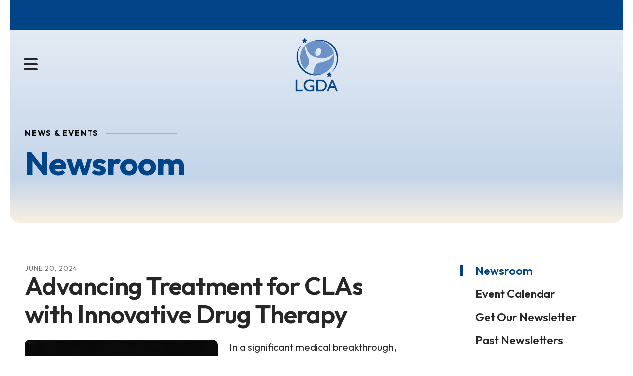

--- FILE ---
content_type: text/html; charset=UTF-8
request_url: https://lgdalliance.org/news-events/newsroom.html/article/2024/06/20/advancing-treatment-for-clas-with-innovative-drug-therapy
body_size: 15359
content:
<!DOCTYPE html>

<!--[if lt IE 9]><html lang="en" class="no-js lt-ie10 lt-ie9"><![endif]-->
<!--[if IE 9]><html lang="en" class="no-js is-ie9 lt-ie10"><![endif]-->
<!--[if gt IE 9]><!--><html lang="en" class="no-js"><!--<![endif]-->

<head>
  <title>Breakthrough in CLA Treatment</title>
    <link rel="shortcut icon" href="https://cdn.firespring.com/images/3e5f7c4f-0629-4255-9fcf-3b66dfb8a531"/>


<!-- Meta tags -->
<meta charset="utf-8">
<meta name="viewport" content="width=device-width, initial-scale=1.0">




  <meta name="description" content="Explore how anticancer drugs repurposed for treating Complex Lymphatic Anomalies (CLAs) are transforming patient outcomes. Read a case study of a young patient who achieved significant symptom relief through innovative combination therapy.">

  <meta property="og:title" content="Newsroom : News &amp; Events : Lymphangiomatosis &amp; Gorham&#039;s Disease Alliance">
  <meta property="og:url" content="https://lgdalliance.org/news-events/newsroom.html/article/2024/06/20/advancing-treatment-for-clas-with-innovative-drug-therapy">
  <meta property="og:type" content="website">
        <meta name="twitter:card" content="summary">
  <meta name="twitter:title" content="Newsroom : News &amp; Events : Lymphangiomatosis &amp; Gorham&#039;s Disease Alliance">
    
  <link rel="stylesheet" href="//cdn.firespring.com/core/v2/css/stylesheet.1768733383.css">

<!-- CSS -->
      <link rel="stylesheet" href="//cdn.firespring.com/designs/np_horizon/css/design-11306.1768733383.css">
  
<!-- SlickSlider Assets -->
  
<!-- jQuery -->
<script nonce="9f09b25b1c367cdec320339071e680f7fd8c7e0827a32ab8d74f51a15e527667" type="text/javascript">
  (function (window) {
    if (window.location !== window.top.location) {
      var handler = function () {
        window.top.location = window.location;
        return false;
      };
      window.onclick = handler;
      window.onkeypress = handler;
    }
  })(this);
</script>
  <script nonce="9f09b25b1c367cdec320339071e680f7fd8c7e0827a32ab8d74f51a15e527667" src="//cdn.firespring.com/core/v2/js/jquery.1768733383.js"></script>

<!-- Clicky Analytics -->
    <script
    nonce="9f09b25b1c367cdec320339071e680f7fd8c7e0827a32ab8d74f51a15e527667"
    type="text/javascript"
  >
    var firespring = { log: function () { return }, goal: function () { return } }
    var firespring_site_id = Number('101388460');
    (function () {
      var s = document.createElement('script')
      s.type = 'text/javascript'
      s.async = true
      s.src = 'https://analytics.firespring.com/js';
      (document.getElementsByTagName('head')[0] || document.getElementsByTagName('body')[0]).appendChild(s)
    })()
  </script>
<!-- End Clicky Analytics --><!-- Google External Accounts -->
<script
  async
  nonce="9f09b25b1c367cdec320339071e680f7fd8c7e0827a32ab8d74f51a15e527667"
  src="https://www.googletagmanager.com/gtag/js?id=G-Y1GZJ3E6CK"
></script>
<script nonce="9f09b25b1c367cdec320339071e680f7fd8c7e0827a32ab8d74f51a15e527667">
  window.dataLayer = window.dataLayer || []

  function gtag () {dataLayer.push(arguments)}

  gtag('js', new Date())
    gtag('config', 'G-Y1GZJ3E6CK')
    gtag('config', 'G-3MXD5JNQ3T')
  </script>
<!-- End Google External Accounts -->

            
  

</head>

  <body class="internal ">

  
  <a href="#main-content" class="hidden-visually skip-to-main">Skip to main content</a>

      <header class="header" id="header">
  <div id="top"></div>
      <div class="header-top-row container-dark">
      <div class="wrap-outer">

                
                          <div class="content-block donate-block">
  <div class="button-content" id="content_bc33b063a21285ecf0d28b2a0e0b386a">
    <div class="button-content__content">
      <a href="https://lgdalliance.org/fundraising/give-monthly-donation.html" target="_blank" rel="noopener noreferrer "  class="button button--icon button--icon-before"  itemprop="url">
              <i class="fa fa-fw fa-heart button--icon__before"></i>
            Donate
            </a>
    </div>
  </div>
</div>
        
                          <div class="content-block quicklinks-block">
  <div class="collection collection--list" id="content_21af0a335b728d0268c19a2bab343232">

    

    <ul class="collection__items">

        
                        <li class="collection-item" id="content_21af0a335b728d0268c19a2bab343232_item_13672788">
                                    <div class="collection-item__content">

          
                      <div class="collection-item-label"><a href="https://lgdalliance.org/get-connected/get-connected.html"     itemprop="url">Get Connected</a></div>
          
          
        </div>
              </li>
                            <li class="collection-item" id="content_21af0a335b728d0268c19a2bab343232_item_13672790">
                                    <div class="collection-item__content">

          
                      <div class="collection-item-label"><a href="https://lgdalliance.org/news-events/event-calendar.html"     itemprop="url">Upcoming Events</a></div>
          
          
        </div>
              </li>
      
    </ul>

    </div>
</div>
              </div><!-- END .wrap-outer -->
    </div><!-- END .header-top-row -->
  
  <div class="header-bottom-row">
    <div class="wrap-outer">

            <div class="mobile-menu-toggle" tabindex="0" role="button" aria-label="Primary Navigation" aria-expanded="false">
        <i class="fa fa-bars"></i>
        <span class="sr-only">MENU</span>
      </div><!-- END .mobile-menu-toggle -->

            <div class="nav-logo top-nav-logo">
                  <a href="https://lgdalliance.org/"><img src="https://cdn.firespring.com/images/b618fb84-63f2-482f-b9aa-0b216b6d3275.png" alt="Lymphangiomatosis &amp; Gorham&#039;s Disease Alliance" title="logo"></a>
              </div><!-- END .top-nav-logo -->

      <div class="nav-logo sticky-nav-logo">
                  <a href="https://lgdalliance.org/"><img src="https://cdn.firespring.com/images/b618fb84-63f2-482f-b9aa-0b216b6d3275.png" alt="Lymphangiomatosis &amp; Gorham&#039;s Disease Alliance" title="logo"></a>
              </div><!-- END .sticky-nav-logo -->

                                                                <nav class="nav nav_primary" aria-label="Primary">

    
    <ul class="nav__list nav-ul-0 nav dropdown nav-keyboard">
      
    <li class="nav-level-0 nav__list--parent">
      <a href="https://lgdalliance.org/who-we-are/">About Us</a>

      
        <ul class="nav-ul-1">
           
    <li class="nav-level-1">
      <a href="https://lgdalliance.org/who-we-are/">Mission &amp; History</a>

      
    </li>


    <li class="nav-level-1">
      <a href="https://lgdalliance.org/who-we-are/board.html">Board of Directors</a>

      
    </li>


    <li class="nav-level-1">
      <a href="https://lgdalliance.org/who-we-are/financials.html">Strategic Plan &amp; Reports</a>

      
    </li>


    <li class="nav-level-1">
      <a href="https://lgdalliance.org/who-we-are/medical-scientific.html">Medical &amp; Scientific Advisory Council</a>

      
    </li>


    <li class="nav-level-1">
      <a href="https://lgdalliance.org/who-we-are/patient-community-advisory-council.html">Patient &amp; Community Advisory Council </a>

      
    </li>


    <li class="nav-level-1">
      <a href="https://lgdalliance.org/who-we-are/community-partners.html">Community Partners</a>

      
    </li>


    <li class="nav-level-1">
      <a href="https://lgdalliance.org/who-we-are/rare-as-one.html">Rare as One</a>

      
    </li>


    <li class="nav-level-1">
      <a href="https://lgdalliance.org/who-we-are/contact.html">Contact Us</a>

      
    </li>

        </ul>
      
    </li>


    <li class="nav-level-0 nav__list--parent">
      <a href="https://lgdalliance.org/about-the-disease/">About CLAs</a>

      
        <ul class="nav-ul-1">
           
    <li class="nav-level-1">
      <a href="https://lgdalliance.org/about-the-disease/">What are Complex Lymphatic Anomalies</a>

      
    </li>


    <li class="nav-level-1">
      <a href="https://lgdalliance.org/about-the-disease/lymphatic-system.html">Lymphatic System</a>

      
    </li>


    <li class="nav-level-1">
      <a href="https://lgdalliance.org/about-the-disease/diagnosis.html">Diagnosis</a>

      
    </li>


    <li class="nav-level-1">
      <a href="https://lgdalliance.org/about-the-disease/treatments.html">Treatments</a>

      
    </li>


    <li class="nav-level-1">
      <a href="https://lgdalliance.org/about-the-disease/resources.html">Learning Videos</a>

      
    </li>


    <li class="nav-level-1">
      <a href="https://lgdalliance.org/about-the-disease/glossary-of-medical-faqs.html">Glossary of Medical Terms</a>

      
    </li>


    <li class="nav-level-1">
      <a href="https://lgdalliance.org/about-the-disease/frequently-asked-questions.html">Frequently Asked Questions</a>

      
    </li>

        </ul>
      
    </li>


    <li class="nav-level-0 nav__list--parent">
      <a href="https://lgdalliance.org/patients-caregivers/">Patients &amp; Caregivers</a>

      
        <ul class="nav-ul-1">
           
    <li class="nav-level-1">
      <a href="https://lgdalliance.org/patients-caregivers/">Support </a>

      
    </li>


    <li class="nav-level-1">
      <a href="https://lgdalliance.org/patients-caregivers/finding-a-physician.html">Finding a Physician</a>

      
    </li>


    <li class="nav-level-1">
      <a href="https://lgdalliance.org/patients-caregivers/patientfamily-educational-material.html">Patient Guides</a>

      
    </li>


    <li class="nav-level-1">
      <a href="https://lgdalliance.org/patients-caregivers/patient-registry.html">Patient Registry</a>

      
    </li>


    <li class="nav-level-1">
      <a href="https://lgdalliance.org/patients-caregivers/clinical-trials.html">Clinical Trials</a>

      
    </li>


    <li class="nav-level-1">
      <a href="https://lgdalliance.org/patients-caregivers/mental-health/">Mental Health</a>

      
    </li>


    <li class="nav-level-1">
      <a href="https://lgdalliance.org/patients-caregivers/stories.html">Stories</a>

      
    </li>

        </ul>
      
    </li>


    <li class="nav-level-0 nav__list--parent">
      <a href="https://lgdalliance.org/research_clinicians/">Researchers &amp; Clinicians</a>

      
        <ul class="nav-ul-1">
           
    <li class="nav-level-1">
      <a href="https://lgdalliance.org/research_clinicians/">Grants</a>

      
    </li>


    <li class="nav-level-1">
      <a href="https://lgdalliance.org/research_clinicians/research-papers.html">Research Papers</a>

      
    </li>


    <li class="nav-level-1">
      <a href="https://lgdalliance.org/research_clinicians/research-network.html">Research Network</a>

      
    </li>


    <li class="nav-level-1">
      <a href="https://lgdalliance.org/research_clinicians/learningvideos.html">Learning Videos</a>

      
    </li>


    <li class="nav-level-1">
      <a href="https://lgdalliance.org/research_clinicians/pcp-guide/">Guide for Primary Care Doctors</a>

      
    </li>

        </ul>
      
    </li>


    <li class="nav-level-0 nav__list--parent">
      <a href="https://lgdalliance.org/get-connected/">Get Involved</a>

      
        <ul class="nav-ul-1">
           
    <li class="nav-level-1">
      <a href="https://lgdalliance.org/get-connected/">Share Your Story</a>

      
    </li>


    <li class="nav-level-1">
      <a href="https://lgdalliance.org/get-connected/volunteer.html">Volunteer</a>

      
    </li>

        </ul>
      
    </li>


    <li class="nav-level-0 nav__list--parent">
      <a href="https://lgdalliance.org/ways-to-give/">Ways to Donate</a>

      
        <ul class="nav-ul-1">
           
    <li class="nav-level-1">
      <a href="https://lgdalliance.org/ways-to-give/donate-now.html">Donate Now</a>

      
    </li>


    <li class="nav-level-1">
      <a href="https://lgdalliance.org/ways-to-give/tribute-gifts-and-memorials.html">Tribute Gifts and Memorials</a>

      
    </li>


    <li class="nav-level-1">
      <a href="https://lgdalliance.org/ways-to-give/planned-giving.html">Planned Giving</a>

      
    </li>


    <li class="nav-level-1">
      <a href="https://lgdalliance.org/ways-to-give/other-gift-types.html">Other Gift Types</a>

      
    </li>

        </ul>
      
    </li>


    <li class="nav-level-0 nav__list--parent nav__list--here">
      <a href="https://lgdalliance.org/news-events/">News &amp; Events</a>

      
        <ul class="nav-ul-1">
           
    <li class="nav-level-1 nav__list--here">
      <a href="https://lgdalliance.org/news-events/">Newsroom</a>

      
    </li>


    <li class="nav-level-1">
      <a href="https://lgdalliance.org/news-events/event-calendar.html">Event Calendar</a>

      
    </li>


    <li class="nav-level-1">
      <a href="https://lgdalliance.org/news-events/newsletter.html">Get Our Newsletter</a>

      
    </li>


    <li class="nav-level-1">
      <a href="https://lgdalliance.org/news-events/past-newsletters.html">Past Newsletters</a>

      
    </li>

        </ul>
      
    </li>

    </ul>

    
  </nav>


              
            
                    <div class="search-container">
            <div class="content-block search-block">
  <div class="search-form search-form--232c2a0ce4dc573c41fb89b4e50a84fc" role="search">

  <form class="form--inline form--inline--no-button" novalidate>
    <div class="form-row">
      <div class="form-row__controls">
        <input aria-label="Search our site" type="search" id="search-form__input--232c2a0ce4dc573c41fb89b4e50a84fc" autocomplete="off">
      </div>
    </div>
  </form>

  <div id="search-form__results--232c2a0ce4dc573c41fb89b4e50a84fc" class="search-form__results"></div>
    <script nonce="9f09b25b1c367cdec320339071e680f7fd8c7e0827a32ab8d74f51a15e527667" type="text/javascript">
      var ss360Config = window.ss360Config || []
      var config = {
        style: {
          themeColor: '#333333',
          accentColor: "#000000",
          loaderType: 'circle'
        },
        searchBox: {
          selector: "#search-form__input--232c2a0ce4dc573c41fb89b4e50a84fc"
        },
        tracking: {
          providers: []
        },
        siteId: "lgdallianceorg.presencehost.net",
        showErrors: false
      }
      if (!window.ss360Config[0]) {
        var stScript = document.createElement('script')
        stScript.type = 'text/javascript'
        stScript.async = true
        stScript.src = 'https://cdn.sitesearch360.com/v13/sitesearch360-v13.min.js'
        var entry = document.getElementsByTagName('script')[0]
        entry.parentNode.insertBefore(stScript, entry)
      }
      ss360Config.push(config)
    </script>
</div>
</div>
        </div>
         </div><!-- END .wrap-outer -->
  </div><!-- END .header-bottom-row -->

</header>
  
  
    <section class="masthead-container" role="region" aria-label="masthead">
    <div class="wrap">
                  <h6 class="section-title">News &amp; Events</h6>
                <h1 class="page-title">Newsroom</h1>
            </div><!-- END .wrap-->
  </section><!-- END .mastnead-container-->

  <main>

    <div class="wrap wrap-internal-primary">
              <aside class="sidebar-container">
    <!-- start sidebar -->
    
      <!-- BEGIN nav -->
                                          <nav class="nav nav_section_root " aria-label="Secondary">

    
    <ul class="nav__list nav-ul-0 nav subnav accordion">
      
    <li class="nav-level-0 nav__list--here">
      <a href="https://lgdalliance.org/news-events/">Newsroom</a>

      
    </li>


    <li class="nav-level-0">
      <a href="https://lgdalliance.org/news-events/event-calendar.html">Event Calendar</a>

      
    </li>


    <li class="nav-level-0">
      <a href="https://lgdalliance.org/news-events/newsletter.html">Get Our Newsletter</a>

      
    </li>


    <li class="nav-level-0">
      <a href="https://lgdalliance.org/news-events/past-newsletters.html">Past Newsletters</a>

      
    </li>

    </ul>

    
  </nav>


      
      <!-- END nav -->
        
  </aside>
      
    
                    <div class="primary-container" data-search-indexed="true" id="main-content">
          <div class="primary-content">
          
<div class="news-articles news-articles--article" id="content_04d11c1abf4134c15aef72c2a37c2485">
  <div class="news-article" id="content_04d11c1abf4134c15aef72c2a37c2485_article_17817650">

    <div class="news-article-header">
              <div class="news-article-meta news-article-meta--date">
          <span class="date-month">June</span><span class="separator"> </span><span class="date-day">20</span><span class="separator">, </span><span class="date-year">2024</span>
        </div>
      
              <div class="news-article-title">
          <h2>Advancing Treatment for CLAs with Innovative Drug Therapy</h2>
        </div>
      
          </div>

    <div class="news-article-content">
      <div id="content_04d11c1abf4134c15aef72c2a37c2485_article_17817650-thumbnail"  class="news-article-image image">
    
    <img
        loading="lazy"
        width="400"
        height="400"
        alt=""
        src="https://cdn.firespring.com/images/d988e5bf-0f37-4b72-b5f2-6ccc384aa493.jpeg"
        srcset="https://cdn.firespring.com/images/d988e5bf-0f37-4b72-b5f2-6ccc384aa493.jpeg 400w"
        itemprop="image"
                    >
    

          </div>

      <p>In a significant medical breakthrough, the repurposing of anticancer drugs for treating vascular malformations has shown remarkable improvements in patient outcomes. Particularly in cases of Complex Lymphatic Anomalies (CLAs), which are a subset of lymphatic malformations (LMs) often sharing oncogenic mutations similar to those found in cancers. This post delves into a compelling case study involving a young patient with highly symptomatic CLA, who experienced a substantial improvement in symptoms through an innovative combination therapy approach.</p><p>CLAs, which include conditions like generalized lymphatic anomaly (GLA) and Kaposiform Lymphangiomatosis (KLA), often present a challenging medical scenario due to their complexity and rarity. The pathogenesis of these anomalies is frequently linked to the PI3K-AKT-mTOR pathway, making the mTOR inhibitor sirolimus a commonly used treatment. However, this patient's journey began with sirolimus monotherapy, which, after initially diminishing the symptoms, gradually lost its effectiveness.</p><p>Facing limited options, the treatment strategy evolved to include trametinib, a drug targeting the RAS-MAPK pathway, in combination with sirolimus. This dual approach, focusing on low doses to minimize toxicity, led to a significant, rapid, and sustained improvement in the patient's condition. This case marks a pioneering step, showing that such combination therapy, even at sub-therapeutic doses, can retain efficacy and avoid the high toxicity typically associated with combined drug treatments.</p><p>The case report underscores the critical importance of a tailored, multimodal treatment approach in managing CLAs. It highlights the need for ongoing research into the interconnected pathways involved in these anomalies, suggesting that a deeper understanding could lead to more effective treatments. The promising results from this case open a new avenue for using combination therapies to manage CLAs and potentially other similar vascular anomalies, providing hope for patients with these challenging conditions.</p><p>As we continue to explore the potential of these treatments, further clinical trials and studies are essential to establish comprehensive management guidelines and confirm the long-term benefits of such innovative therapeutic strategies.</p><p>Information from:</p><p>Seront, E., Froidure, A., Revencu, N.&nbsp;<i>et al.</i>&nbsp;Targeted treatment in complex lymphatic anomaly: a case of synergistic efficacy of trametinib and sirolimus.&nbsp;<i>Orphanet J Rare Dis</i>&nbsp;<strong>19</strong>, 199 (2024). <a href="https://ojrd.biomedcentral.com/articles/10.1186/s13023-024-03211-z">https://ojrd.biomedcentral.com/articles/10.1186/s13023-024-03211-z</a>&nbsp;</p>
    </div>

    
    <div class="news-article-return">
      <a href="https://lgdalliance.org/news-events/newsroom.html"   class="nav-return"  itemprop="url">
      Return To List
      </a>
    </div>

  </div>
</div>
          </div>
        </div><!-- END .primary-container -->
          </div><!-- END .wrap-internal-primary -->

    <div class="wrap-internal-bottom">
            
                    <div class="app-container container-dark">
          <div class="wrap">
                        
            <div class="end-fast-facts"></div>

                          <div class="col-row">
                                  <div class="col col1">
                                            <div class="content-block fast-facts-block">
  <h3>Our community impact!</h3>

        <div class="collection collection--list" id="content_eb24017669b20cfae1683bd3aa1f08a9">

    

    <ul class="collection__items">

        
                        <li class="collection-item" id="content_eb24017669b20cfae1683bd3aa1f08a9_item_13672810">
                                    <div class="collection-item__content">

          
                      <div class="collection-item-label">Social Media Followers</div>
          
                                  <div class="collection-item-description"><p>3,482</p></div>
          
        </div>
              </li>
                            <li class="collection-item" id="content_eb24017669b20cfae1683bd3aa1f08a9_item_13694298">
                                    <div class="collection-item__content">

          
                      <div class="collection-item-label"><a href="https://lgdalliance.org/patients-caregivers/patient-registry.html"     itemprop="url">Registry Participants</a></div>
          
                                  <div class="collection-item-description"><p>521</p></div>
          
        </div>
              </li>
                            <li class="collection-item" id="content_eb24017669b20cfae1683bd3aa1f08a9_item_13732005">
                                    <div class="collection-item__content">

          
                      <div class="collection-item-label"><a href="https://lgdalliance.org/fundraising/give.html"     itemprop="url">Funds Raised for Research</a></div>
          
                                  <div class="collection-item-description"><p>$970,000</p></div>
          
        </div>
              </li>
      
    </ul>

    </div>
</div>
                                      </div>
                      
                                  <div class="col col2">
                                            <div class="content-block app-right-block">
  <div id="content_c9a1edeb949c553770b1b5f4610e2727"  class="image-slideshow slider slider--no-carousel js-slider js-slider--no-carousel"
     aria-labelledby="content_c9a1edeb949c553770b1b5f4610e2727-title"
     role="figure"><div class="image-slideshow__title"
       id="content_c9a1edeb949c553770b1b5f4610e2727-title">
      Image Slideshow
    </div><div class="image-slideshow__contents slider__contents js-slider__contents"><ul
                  data-fireslider-delay="8000"
            data-fireslider-speed="500"
            data-fireslider-effect="slideInOut"
              ><li  class="image-slideshow-item slide slide--1"
              id="content_c9a1edeb949c553770b1b5f4610e2727_item_70988"><div class="image-slideshow-item-image slide__image"><img src="https://cdn.firespring.com/images/a3c36f5c-b2b5-4ac1-9346-f6b0aea8c581.jpg"
                           alt=""></div><a href="https://lgdalliance.org/research_clinicians/learningvideos.html"   class="image-slideshow-item-overlay slide__overlay"  itemprop="url"><div class="image-slideshow-item-details slide-text"><div class="image-slideshow-item-title slide-text__title">
                    2023 Scientific Conference&nbsp;
                  </div><div class="image-slideshow-item-caption slide-text__content"><p>Get caught up! Watch the presentations from the 2023 Scientific Conference.</p></div></div></a></li><li  class="image-slideshow-item slide slide--2"
              id="content_c9a1edeb949c553770b1b5f4610e2727_item_71281"><div class="image-slideshow-item-image slide__image"><img loading="lazy" src="https://cdn.firespring.com/images/a3c36f5c-b2b5-4ac1-9346-f6b0aea8c581.jpg"
                           alt=""></div><a href="https://lgdalliance.org/patients-caregivers/patientfamily-educational-material.html"   class="image-slideshow-item-overlay slide__overlay"  itemprop="url"><div class="image-slideshow-item-details slide-text"><div class="image-slideshow-item-title slide-text__title">
                    What are Complex Lymphatic Anomalies?
                  </div><div class="image-slideshow-item-caption slide-text__content"><p>Just diagnosed with a CLA. Check out our Patient Guidebook in 9 languages.</p></div></div></a></li><li  class="image-slideshow-item slide slide--3"
              id="content_c9a1edeb949c553770b1b5f4610e2727_item_71282"><div class="image-slideshow-item-image slide__image"><img loading="lazy" src="https://cdn.firespring.com/images/a3c36f5c-b2b5-4ac1-9346-f6b0aea8c581.jpg"
                           alt=""></div><a href="https://lgdalliance.org/patients-caregivers/support.html" target="_blank" rel="noopener noreferrer "  class="image-slideshow-item-overlay slide__overlay"  itemprop="url"><div class="image-slideshow-item-details slide-text"><div class="image-slideshow-item-title slide-text__title">
                    Join a support group
                  </div><div class="image-slideshow-item-caption slide-text__content"><p>LGDA has several support groups on Facebook to connect with other patients and families.</p></div></div></a></li></ul></div><div class="image-slideshow__controls slider__controls"><div class="image-slideshow-controls-nav slider-controls-nav"><a class="image-slideshow-nav image-slideshow-nav--prev slider-nav slider-nav--prev"
               href=""
               title="Go to Previous Slide"><span class="hidden-visually">Go to Previous Slide</span></a><a class="image-slideshow-nav image-slideshow-nav--next slider-nav slider-nav--next"
               href=""
               title="Go to Next Slide"><span class="hidden-visually">Go to Next Slide</span></a></div><div id="content_c9a1edeb949c553770b1b5f4610e2727_pager" class="image-slideshow-pager slider-controls-pager"></div></div></div><script nonce="9f09b25b1c367cdec320339071e680f7fd8c7e0827a32ab8d74f51a15e527667" type="text/javascript">
	$(document).ready(function () {
		/**
         * The following test is to determine if the element already has a slideshow
         * If the element already has a slideshow set up from the design.js
         * don't reinitialize it.
		 */
      if ($('#content_c9a1edeb949c553770b1b5f4610e2727').find('.js-slider__contents > ul li.slide--active').length < 1) {
	      $('#content_c9a1edeb949c553770b1b5f4610e2727').fdpImageSlideshow({
		      type: 3,
		      delay: 8000,
		      speed: 500,
		      effect: "slideInOut",
		      autoplay: "1",
		      showNavigation: "1",
		      showProgress: "1"
	      });
      }
	});
  </script>
</div>
                                      </div>
                              </div>
                
          </div><!-- END .wrap -->
        </div><!-- END .app-container -->
      
              <div class="page-bottom-container center-align">
          <div class="wrap">
                                      <div class="logos-container" role="region" aria-label="partners">
                <div class="content-block logos-block">
  <div class="collection collection--list" id="content_717d032c9716c4dd2f619a92196ccac0">

    

    <ul class="collection__items">

        
                                      <li class="collection-item collection-item--has-image" id="content_717d032c9716c4dd2f619a92196ccac0_item_13672798">
                                    <div class="collection-item__content clearfix">

                      <div id="content_a0df88a46096e31ae5286c8df4db7ee6_image_item_13672798"  class="collection-item-image image" style="max-width: 400px;">
    <a href="https://lgdalliance.org/who-we-are/community-partners.html"     itemprop="url">
    <img
        loading="lazy"
        width="400"
        height="90"
        alt="LGD Alliance Europe - Lymphangiomatosis &amp; Gorham&#039;s Disease"
        src="https://cdn.firespring.com/images/69105ee9-2df5-4d1e-8099-4d3fdd5db396.png"
        srcset="https://cdn.firespring.com/images/69105ee9-2df5-4d1e-8099-4d3fdd5db396.png 400w"
        itemprop="image"
                    >
    </a>

          </div>
          
          
          
        </div>
              </li>
                                          <li class="collection-item collection-item--has-image" id="content_717d032c9716c4dd2f619a92196ccac0_item_13672800">
                                    <div class="collection-item__content clearfix">

                      <div id="content_a0df88a46096e31ae5286c8df4db7ee6_image_item_13672800"  class="collection-item-image image" style="max-width: 440px;">
    <a href="https://lgdalliance.org/who-we-are/community-partners.html"     itemprop="url">
    <img
        loading="lazy"
        width="440"
        height="150"
        alt="Lymphatic Malformation Institute"
        src="https://cdn.firespring.com/images/a3f00859-6bbd-48f6-97bc-cacb7c74c39d.jpg"
        srcset="https://cdn.firespring.com/images/a3f00859-6bbd-48f6-97bc-cacb7c74c39d.jpg 440w"
        itemprop="image"
                    >
    </a>

          </div>
          
          
          
        </div>
              </li>
                                          <li class="collection-item collection-item--has-image" id="content_717d032c9716c4dd2f619a92196ccac0_item_13688592">
                                    <div class="collection-item__content clearfix">

                      <div id="content_a0df88a46096e31ae5286c8df4db7ee6_image_item_13688592"  class="collection-item-image image" style="max-width: 167px;">
    <a href="https://rbdalliance.org/patient-network-organizations/" target="_blank" rel="noopener noreferrer "    itemprop="url">
    <img
        loading="lazy"
        width="167"
        height="240"
        alt="Rare Bone Disease Patient Network"
        src="https://cdn.firespring.com/images/770ce641-a59e-4b87-ba29-7017b19eb928.jpg"
        srcset="https://cdn.firespring.com/images/770ce641-a59e-4b87-ba29-7017b19eb928.jpg 167w"
        itemprop="image"
                    >
    </a>

          </div>
          
          
          
        </div>
              </li>
                                          <li class="collection-item collection-item--has-image" id="content_717d032c9716c4dd2f619a92196ccac0_item_14670143">
                                    <div class="collection-item__content clearfix">

                      <div id="content_a0df88a46096e31ae5286c8df4db7ee6_image_item_14670143"  class="collection-item-image image" style="max-width: 177px;">
    <a href="https://lgdalliance.org/who-we-are/community-partners.html"     itemprop="url">
    <img
        loading="lazy"
        width="177"
        height="100"
        alt="Pavella"
        src="https://cdn.firespring.com/images/8f903f64-f8f5-44ac-bcc6-e6443ce5c10c.png"
        srcset="https://cdn.firespring.com/images/8f903f64-f8f5-44ac-bcc6-e6443ce5c10c.png 177w"
        itemprop="image"
                    >
    </a>

          </div>
          
                      <div class="collection-item-label"><a href="https://lgdalliance.org/who-we-are/community-partners.html"     itemprop="url">Pavella</a></div>
          
          
        </div>
              </li>
                                          <li class="collection-item collection-item--has-image" id="content_717d032c9716c4dd2f619a92196ccac0_item_14675483">
                                    <div class="collection-item__content clearfix">

                      <div id="content_a0df88a46096e31ae5286c8df4db7ee6_image_item_14675483"  class="collection-item-image image" style="max-width: 531px;">
    <a href="https://lgdalliance.org/who-we-are/community-partners.html"     itemprop="url">
    <img
        loading="lazy"
        width="531"
        height="268"
        alt="Global Genes"
        src="https://cdn.firespring.com/images/461e60bb-8004-4a8a-8094-d5b12da0a11a.jpg"
        srcset="https://cdn.firespring.com/images/461e60bb-8004-4a8a-8094-d5b12da0a11a.jpg 531w"
        itemprop="image"
                    >
    </a>

          </div>
          
                      <div class="collection-item-label"><a href="https://lgdalliance.org/who-we-are/community-partners.html"     itemprop="url">Global Genes</a></div>
          
          
        </div>
              </li>
      
    </ul>

    </div>
</div>
                <!-- BEGIN .slider__controls -->
                <div class="slider__controls">
                  <div class="slider-controls-nav">
                    <a class="slider-nav slider-nav--prev" href="" aria-label="Go to Previous Slide"></a>
                    <a class="slider-nav slider-nav--next" href="" aria-label="Go to Next Slide"></a>
                  </div><!-- END .slider-controls-nav -->
                  <div class="slider-controls-pager"></div>
                </div><!-- END .slider__controls -->
              </div>
            
                                  </div><!-- END .wrap -->
        </div>
          </div><!-- END .wrap-internal-bottom -->
  </main>

          <footer>

  
  <div class="footer-row">
    <div class="footer-policies-container col">
      &copy; Lymphangiomatosis &amp; Gorham&#039;s Disease Alliance 2026
            <div class="policy-links">
              <!-- BEGIN privacy policy -->
        <div class="policy-link policy-link--privacy">

          <a href="#privacy-policy" class="lightbox lightbox--inline js-lightbox--inline">Privacy Policy</a>

          <div id="privacy-policy" class="inline-popup inline-popup--medium mfp-hide">

            <div class="policy-title">
              <h2>Privacy Policy</h2>
            </div>

            <div class="policy-content">
              <ol>

<li><strong>What Information Do We Collect?</strong>
When you visit our website you may provide us with two types of information: personal information you knowingly choose to disclose that is collected on an individual basis and website use information collected on an aggregate basis as you and others browse our website.</li>

<li><strong>Personal Information You Choose to Provide</strong>
We may request that you voluntarily supply us with personal information, including your email address, postal address, home or work telephone number and other personal information for such purposes as correspondence, placing an order, requesting an estimate, or participating in online surveys.
If you choose to correspond with us through email, we may retain the content of your email messages together with your email address and our responses. We provide the same protections for these electronic communications that we employ in the maintenance of information received by mail and telephone.</li>

<li><strong>Website Use Information</strong>
Similar to other websites, our site may utilize a standard technology called "cookies" (see explanation below, "What Are Cookies?") and web server logs to collect information about how our website is used. Information gathered through cookies and server logs may include the date and time of visits, the pages viewed, time spent at our website, and the sites visited just before and just after ours. This information is collected on an aggregate basis. None of this information is associated with you as an individual.</li>

<li><strong>How Do We Use the Information That You Provide to Us?</strong>
Broadly speaking, we use personal information for purposes of administering our business activities, providing service and support and making available other products and services to our customers and prospective customers. Occasionally, we may also use the information we collect to notify you about important changes to our website, new services and special offers we think you will find valuable. The lists used to send you product and service offers are developed and managed under our traditional standards designed to safeguard the security and privacy of all personal information provided by our users. You may at any time to notify us of your desire not to receive these offers.</li>

<li><strong>What Are Cookies?</strong>
Cookies are a feature of web browser software that allows web servers to recognize the computer used to access a website. Cookies are small pieces of data that are stored by a user's web browser on the user's hard drive. Cookies can remember what information a user accesses on one web page to simplify subsequent interactions with that website by the same user or to use the information to streamline the user's transactions on related web pages. This makes it easier for a user to move from web page to web page and to complete commercial transactions over the Internet. Cookies should make your online experience easier and more personalized.</li>

<li><strong>How Do We Use Information Collected From Cookies?</strong>
We use website browser software tools such as cookies and web server logs to gather information about our website users' browsing activities, in order to constantly improve our website and better serve our users. This information assists us to design and arrange our web pages in the most user-friendly manner and to continually improve our website to better meet the needs of our users and prospective users.
Cookies help us collect important business and technical statistics. The information in the cookies lets us trace the paths followed by users to our website as they move from one page to another. Web server logs allow us to count how many people visit our website and evaluate our website's visitor capacity. We do not use these technologies to capture your individual email address or any personally identifying information about you.</li>

<li><strong>Notice of New Services and Changes</strong>
Occasionally, we may use the information we collect to notify you about important changes to our website, new services and special offers we think you will find valuable. As a user of our website, you will be given the opportunity to notify us of your desire not to receive these offers by clicking on a response box when you receive such an offer or by sending us an email request.</li>

<li><strong>How Do We Secure Information Transmissions?</strong>
When you send confidential personal information to us on our website, a secure server software which we have licensed encrypts all information you input before it is sent to us. The information is scrambled en route and decoded once it reaches our website.
Other email that you may send to us may not be secure unless we advise you that security measures will be in place prior to your transmitting the information. For that reason, we ask that you do not send confidential information such as Social Security, credit card, or account numbers to us through an unsecured email.</li>

<li><strong>How Do We Protect Your Information?</strong>
Information Security -- We utilize encryption/security software to safeguard the confidentiality of personal information we collect from unauthorized access or disclosure and accidental loss, alteration or destruction.
Evaluation of Information Protection Practices -- Periodically, our operations and business practices are reviewed for compliance with organization policies and procedures governing the security, confidentiality and quality of our information.
Employee Access, Training and Expectations -- Our organization values, ethical standards, policies and practices are committed to the protection of user information. In general, our business practices limit employee access to confidential information, and limit the use and disclosure of such information to authorized persons, processes and transactions.</li>

<li><strong>How Can You Access and Correct Your Information?</strong>
You may request access to all your personally identifiable information that we collect online and maintain in our database by emailing us using the contact form provided to you within the site structure of our website.</li>

<li><strong>Do We Disclose Information to Outside Parties?</strong>
We may provide aggregate information about our customers, sales, website traffic patterns and related website information to our affiliates or reputable third parties, but this information will not include personally identifying data, except as otherwise provided in this privacy policy.</li>

<li><strong>What About Legally Compelled Disclosure of Information?</strong>
We may disclose information when legally compelled to do so, in other words, when we, in good faith, believe that the law requires it or for the protection of our legal rights.</li>

<li><strong>Permission to Use of Materials</strong>
The right to download and store or output the materials in our website is granted for the user's personal use only, and materials may not be reproduced in any edited form. Any other reproduction, transmission, performance, display or editing of these materials by any means mechanical or electronic without our express written permission is strictly prohibited. Users wishing to obtain permission to reprint or reproduce any materials appearing on this site may contact us directly.</li>

</ol>
            </div>

          </div>

        </div>
        <!-- END privacy policy -->
      
              <!-- BEGIN terms & conditions -->
        <div class="policy-link policy-link--terms-conditions">

          <a href="#terms-conditions" class="lightbox lightbox--inline js-lightbox--inline">Terms &amp; Conditions</a>

          <div id="terms-conditions" class="inline-popup inline-popup--medium mfp-hide">

            <div class="policy-title">

              <h2>Terms &amp; Conditions</h2>

            </div>

            <div class="policy-content">
              <h2>Donation Refund Policy</h2>

We are grateful for your donation and support of our organization. If you have made an error in making your donation or change your mind about contributing to our organization please contact us.  Refunds are returned using the original method of payment. If you made your donation by credit card, your refund will be credited to that same credit card.

<h2>Automated Recurring Donation Cancellation</h2>

Ongoing support is important to enabling projects to continue their work, so we encourage donors to continue to contribute to projects over time. But if you must cancel your recurring donation, please notify us.
            </div>

          </div>

        </div>
        <!-- END terms & conditions -->
          </div>
        <div class="powered-by">
  Crafted by <a href="https://www.firespring.com/services/nonprofit-website-builder/" target="_blank" rel="noopener noreferrer">Firespring</a>
</div>
    </div><!-- END .footer-policies-container -->

    <div class="locations-container col">
      <div class="locations-hours locations-hours--variable">

  <div class="location location--1" itemscope itemtype="https://schema.org/Organization">

              
    <div class="location__info">

              
          <div class="location__address" itemprop="address" itemscope itemtype="https://schema.org/PostalAddress">

                          
                <div class="location-address location-address--1" itemprop="streetAddress">
                  7901 4th St. N; STE 9153
                </div>

                                        
                <div class="location-address location-address--2" itemprop="streetAddress">
                  Saint Petersburg, Florida 33702
                </div>

                          
          </div>

              
                    
              
          <div class="location__links">
            <div class="location-links-email">
                                              <span class="value" itemprop="email"><a href="mailto:&#x69;&#110;&#x66;o&#64;l&#103;&#100;&#x61;&#108;lia&#x6e;&#x63;e&#46;o&#114;g">Contact</a></span>
                          </div>
          </div>

              
                    
    </div>
  </div>


</div>    </div><!-- END .locations-container -->

          <div class="social-media-container col">
        <div class="content-block social-media-block">
  <div class="collection collection--list" id="content_7954a307072630b75c44d9dc401548a7">

    

    <ul class="collection__items">

        
                        <li class="collection-item" id="content_7954a307072630b75c44d9dc401548a7_item_13672792">
                                    <div class="collection-item__content">

          
                      <div class="collection-item-label"><a href="https://www.facebook.com/LGDAlliance/" target="_blank" rel="noopener noreferrer "    itemprop="url">Facebook</a></div>
          
          
        </div>
              </li>
                            <li class="collection-item" id="content_7954a307072630b75c44d9dc401548a7_item_13672795">
                                    <div class="collection-item__content">

          
                      <div class="collection-item-label"><a href="https://twitter.com/LGDAlliance" target="_blank" rel="noopener noreferrer "    itemprop="url">Twitter</a></div>
          
          
        </div>
              </li>
                            <li class="collection-item" id="content_7954a307072630b75c44d9dc401548a7_item_13672796">
                                    <div class="collection-item__content">

          
                      <div class="collection-item-label"><a href="https://www.youtube.com/channel/UC-pZat2LLIj-y1IbVRUM80w" target="_blank" rel="noopener noreferrer "    itemprop="url">YouTube</a></div>
          
          
        </div>
              </li>
                            <li class="collection-item" id="content_7954a307072630b75c44d9dc401548a7_item_13688596">
                                    <div class="collection-item__content">

          
                      <div class="collection-item-label"><a href="https://www.instagram.com/lgdalliance/" target="_blank" rel="noopener noreferrer "    itemprop="url">Instagram</a></div>
          
          
        </div>
              </li>
      
    </ul>

    </div>
</div>
      </div><!-- END .social-media-container -->
    
          <div class="footer-links-container col">
        <div class="content-block footer-links-block">
  <div class="collection collection--list" id="content_fbda5309dd79e6ef4ad27a062c439648">

    

    <ul class="collection__items">

        
                        <li class="collection-item" id="content_fbda5309dd79e6ef4ad27a062c439648_item_13672802">
                                    <div class="collection-item__content">

          
                      <div class="collection-item-label"><a href="https://lgdalliance.org/who-we-are/mission.html"     itemprop="url">Who We Are</a></div>
          
          
        </div>
              </li>
                            <li class="collection-item" id="content_fbda5309dd79e6ef4ad27a062c439648_item_13672803">
                                    <div class="collection-item__content">

          
                      <div class="collection-item-label"><a href="https://lgdalliance.org/about-the-disease/what-is-lymphangiomatosis.html"     itemprop="url">About The Disease</a></div>
          
          
        </div>
              </li>
                            <li class="collection-item" id="content_fbda5309dd79e6ef4ad27a062c439648_item_13672804">
                                    <div class="collection-item__content">

          
                      <div class="collection-item-label"><a href="https://lgdalliance.org/patients-caregivers/support.html"     itemprop="url">Patients &amp; Caregivers</a></div>
          
          
        </div>
              </li>
                            <li class="collection-item" id="content_fbda5309dd79e6ef4ad27a062c439648_item_13672805">
                                    <div class="collection-item__content">

          
                      <div class="collection-item-label"><a href="https://lgdalliance.org/research_clinicians/grants.html"     itemprop="url">Research</a></div>
          
          
        </div>
              </li>
                            <li class="collection-item" id="content_fbda5309dd79e6ef4ad27a062c439648_item_13672908">
                                    <div class="collection-item__content">

          
                      <div class="collection-item-label"><a href="https://lgdalliance.org/ways-to-give/donate.html"     itemprop="url">Get Involved</a></div>
          
          
        </div>
              </li>
                            <li class="collection-item" id="content_fbda5309dd79e6ef4ad27a062c439648_item_13672909">
                                    <div class="collection-item__content">

          
                      <div class="collection-item-label"><a href="https://lgdalliance.org/news-events/newsroom.html"     itemprop="url">News &amp; Events</a></div>
          
          
        </div>
              </li>
      
    </ul>

    </div>
</div>
      </div><!-- END .footer-links-container -->
    
          <div class="footer-about-container col">
        <div class="content-block footer-about-block">
  <p>LDGA is a 501(c)(3) charitable organization. Our Federal ID# is 26-1224181&nbsp;</p><p><a href="https://www.guidestar.org/profile/shared/c472f202-012b-493e-be52-7a88e355a1e4" target="_blank" rel="noreferrer noopener"><img src="https://widgets.guidestar.org/TransparencySeal/8601026" alt="" /></a> <a href="https://rarediseases.org" target="_blank" rel="noreferrer noopener"><img src="https://cdn.firespring.com/images/cf68b921-9af1-4131-80f8-1c499d7978e5.png" alt="NORD 2025 Member Platinum" width="150" /></a></p>
</div>
      </div><!-- END .footer-about-container -->
    
    <div id="to-top-button">
      <a href="#top" title="Jump to Top of Page"></a>
    </div>
  </div>
  
</footer>
      
  <section class="mobile-container" aria-label="Menu" data-search-indexed="false">
  <div class="mobile-menu-wrap">

                                                  <nav class="nav mobile" aria-label="Secondary">

    
    <ul class="nav__list nav-ul-0 nav accordion">
      
    <li class="nav-level-0 nav__list--parent">
      <a href="https://lgdalliance.org/who-we-are/">About Us</a>

      
        <ul class="nav-ul-1">
           
    <li class="nav-level-1">
      <a href="https://lgdalliance.org/who-we-are/">Mission &amp; History</a>

      
    </li>


    <li class="nav-level-1">
      <a href="https://lgdalliance.org/who-we-are/board.html">Board of Directors</a>

      
    </li>


    <li class="nav-level-1">
      <a href="https://lgdalliance.org/who-we-are/financials.html">Strategic Plan &amp; Reports</a>

      
    </li>


    <li class="nav-level-1">
      <a href="https://lgdalliance.org/who-we-are/medical-scientific.html">Medical &amp; Scientific Advisory Council</a>

      
    </li>


    <li class="nav-level-1">
      <a href="https://lgdalliance.org/who-we-are/patient-community-advisory-council.html">Patient &amp; Community Advisory Council </a>

      
    </li>


    <li class="nav-level-1">
      <a href="https://lgdalliance.org/who-we-are/community-partners.html">Community Partners</a>

      
    </li>


    <li class="nav-level-1">
      <a href="https://lgdalliance.org/who-we-are/rare-as-one.html">Rare as One</a>

      
    </li>


    <li class="nav-level-1">
      <a href="https://lgdalliance.org/who-we-are/contact.html">Contact Us</a>

      
    </li>

        </ul>
      
    </li>


    <li class="nav-level-0 nav__list--parent">
      <a href="https://lgdalliance.org/about-the-disease/">About CLAs</a>

      
        <ul class="nav-ul-1">
           
    <li class="nav-level-1">
      <a href="https://lgdalliance.org/about-the-disease/">What are Complex Lymphatic Anomalies</a>

      
    </li>


    <li class="nav-level-1">
      <a href="https://lgdalliance.org/about-the-disease/lymphatic-system.html">Lymphatic System</a>

      
    </li>


    <li class="nav-level-1">
      <a href="https://lgdalliance.org/about-the-disease/diagnosis.html">Diagnosis</a>

      
    </li>


    <li class="nav-level-1">
      <a href="https://lgdalliance.org/about-the-disease/treatments.html">Treatments</a>

      
    </li>


    <li class="nav-level-1">
      <a href="https://lgdalliance.org/about-the-disease/resources.html">Learning Videos</a>

      
    </li>


    <li class="nav-level-1">
      <a href="https://lgdalliance.org/about-the-disease/glossary-of-medical-faqs.html">Glossary of Medical Terms</a>

      
    </li>


    <li class="nav-level-1">
      <a href="https://lgdalliance.org/about-the-disease/frequently-asked-questions.html">Frequently Asked Questions</a>

      
    </li>

        </ul>
      
    </li>


    <li class="nav-level-0 nav__list--parent">
      <a href="https://lgdalliance.org/patients-caregivers/">Patients &amp; Caregivers</a>

      
        <ul class="nav-ul-1">
           
    <li class="nav-level-1">
      <a href="https://lgdalliance.org/patients-caregivers/">Support </a>

      
    </li>


    <li class="nav-level-1">
      <a href="https://lgdalliance.org/patients-caregivers/finding-a-physician.html">Finding a Physician</a>

      
    </li>


    <li class="nav-level-1">
      <a href="https://lgdalliance.org/patients-caregivers/patientfamily-educational-material.html">Patient Guides</a>

      
    </li>


    <li class="nav-level-1">
      <a href="https://lgdalliance.org/patients-caregivers/patient-registry.html">Patient Registry</a>

      
    </li>


    <li class="nav-level-1">
      <a href="https://lgdalliance.org/patients-caregivers/clinical-trials.html">Clinical Trials</a>

      
    </li>


    <li class="nav-level-1">
      <a href="https://lgdalliance.org/patients-caregivers/mental-health/">Mental Health</a>

      
    </li>


    <li class="nav-level-1">
      <a href="https://lgdalliance.org/patients-caregivers/stories.html">Stories</a>

      
    </li>

        </ul>
      
    </li>


    <li class="nav-level-0 nav__list--parent">
      <a href="https://lgdalliance.org/research_clinicians/">Researchers &amp; Clinicians</a>

      
        <ul class="nav-ul-1">
           
    <li class="nav-level-1">
      <a href="https://lgdalliance.org/research_clinicians/">Grants</a>

      
    </li>


    <li class="nav-level-1">
      <a href="https://lgdalliance.org/research_clinicians/research-papers.html">Research Papers</a>

      
    </li>


    <li class="nav-level-1">
      <a href="https://lgdalliance.org/research_clinicians/research-network.html">Research Network</a>

      
    </li>


    <li class="nav-level-1">
      <a href="https://lgdalliance.org/research_clinicians/learningvideos.html">Learning Videos</a>

      
    </li>


    <li class="nav-level-1">
      <a href="https://lgdalliance.org/research_clinicians/pcp-guide/">Guide for Primary Care Doctors</a>

      
    </li>

        </ul>
      
    </li>


    <li class="nav-level-0 nav__list--parent">
      <a href="https://lgdalliance.org/get-connected/">Get Involved</a>

      
        <ul class="nav-ul-1">
           
    <li class="nav-level-1">
      <a href="https://lgdalliance.org/get-connected/">Share Your Story</a>

      
    </li>


    <li class="nav-level-1">
      <a href="https://lgdalliance.org/get-connected/volunteer.html">Volunteer</a>

      
    </li>

        </ul>
      
    </li>


    <li class="nav-level-0 nav__list--parent">
      <a href="https://lgdalliance.org/ways-to-give/">Ways to Donate</a>

      
        <ul class="nav-ul-1">
           
    <li class="nav-level-1">
      <a href="https://lgdalliance.org/ways-to-give/donate-now.html">Donate Now</a>

      
    </li>


    <li class="nav-level-1">
      <a href="https://lgdalliance.org/ways-to-give/tribute-gifts-and-memorials.html">Tribute Gifts and Memorials</a>

      
    </li>


    <li class="nav-level-1">
      <a href="https://lgdalliance.org/ways-to-give/planned-giving.html">Planned Giving</a>

      
    </li>


    <li class="nav-level-1">
      <a href="https://lgdalliance.org/ways-to-give/other-gift-types.html">Other Gift Types</a>

      
    </li>

        </ul>
      
    </li>


    <li class="nav-level-0 nav__list--parent nav__list--here">
      <a href="https://lgdalliance.org/news-events/">News &amp; Events</a>

      
        <ul class="nav-ul-1">
           
    <li class="nav-level-1 nav__list--here">
      <a href="https://lgdalliance.org/news-events/">Newsroom</a>

      
    </li>


    <li class="nav-level-1">
      <a href="https://lgdalliance.org/news-events/event-calendar.html">Event Calendar</a>

      
    </li>


    <li class="nav-level-1">
      <a href="https://lgdalliance.org/news-events/newsletter.html">Get Our Newsletter</a>

      
    </li>


    <li class="nav-level-1">
      <a href="https://lgdalliance.org/news-events/past-newsletters.html">Past Newsletters</a>

      
    </li>

        </ul>
      
    </li>

    </ul>

    
  </nav>


          
              <div class="content-block quicklinks-block">
  <div class="collection collection--list" id="content_21af0a335b728d0268c19a2bab343232">

    

    <ul class="collection__items">

        
                        <li class="collection-item" id="content_21af0a335b728d0268c19a2bab343232_item_13672788">
                                    <div class="collection-item__content">

          
                      <div class="collection-item-label"><a href="https://lgdalliance.org/get-connected/get-connected.html"     itemprop="url">Get Connected</a></div>
          
          
        </div>
              </li>
                            <li class="collection-item" id="content_21af0a335b728d0268c19a2bab343232_item_13672790">
                                    <div class="collection-item__content">

          
                      <div class="collection-item-label"><a href="https://lgdalliance.org/news-events/event-calendar.html"     itemprop="url">Upcoming Events</a></div>
          
          
        </div>
              </li>
      
    </ul>

    </div>
</div>
    
            <div class="content-block donate-block">
  <div class="button-content" id="content_bc33b063a21285ecf0d28b2a0e0b386a">
    <div class="button-content__content">
      <a href="https://lgdalliance.org/fundraising/give-monthly-donation.html" target="_blank" rel="noopener noreferrer "  class="button button--icon button--icon-before"  itemprop="url">
              <i class="fa fa-fw fa-heart button--icon__before"></i>
            Donate
            </a>
    </div>
  </div>
</div>
     

  </div><!-- END .mobile-menu-wrap -->

  <div class="mobile-menu-header">
             <div class="content-block search-2-block">
  <div class="search-form search-form--81258a7f99c15471cfee4af078ca74f4" role="search">

  <form class="form--inline form--inline--no-button" novalidate>
    <div class="form-row">
      <div class="form-row__controls">
        <input aria-label="Search our site" type="search" id="search-form__input--81258a7f99c15471cfee4af078ca74f4" autocomplete="off">
      </div>
    </div>
  </form>

  <div id="search-form__results--81258a7f99c15471cfee4af078ca74f4" class="search-form__results"></div>
    <script nonce="9f09b25b1c367cdec320339071e680f7fd8c7e0827a32ab8d74f51a15e527667" type="text/javascript">
      var ss360Config = window.ss360Config || []
      var config = {
        style: {
          themeColor: '#333333',
          accentColor: "#000000",
          loaderType: 'circle'
        },
        searchBox: {
          selector: "#search-form__input--81258a7f99c15471cfee4af078ca74f4"
        },
        tracking: {
          providers: []
        },
        siteId: "lgdallianceorg.presencehost.net",
        showErrors: false
      }
      if (!window.ss360Config[0]) {
        var stScript = document.createElement('script')
        stScript.type = 'text/javascript'
        stScript.async = true
        stScript.src = 'https://cdn.sitesearch360.com/v13/sitesearch360-v13.min.js'
        var entry = document.getElementsByTagName('script')[0]
        entry.parentNode.insertBefore(stScript, entry)
      }
      ss360Config.push(config)
    </script>
</div>
</div>
          <div class="mobile-menu-toggle-wrapper">
      <div class="mobile-menu-toggle" tabindex="0" role="button" aria-label="Close Mobile Menu">
        <i class="fa fa-times"></i>
        <span class="sr-only">MENU CLOSE</span>
      </div>
    </div>
  </div><!-- END .mobil-menu-header -->

</section>

  
  



  <script nonce="9f09b25b1c367cdec320339071e680f7fd8c7e0827a32ab8d74f51a15e527667" src="//cdn.firespring.com/core/v2/js/footer_scripts.1768733383.js"></script>

<script nonce="9f09b25b1c367cdec320339071e680f7fd8c7e0827a32ab8d74f51a15e527667">
  (function(h,o,u,n,d) {
    h=h[d]=h[d]||{q:[],onReady:function(c){h.q.push(c)}}
    d=o.createElement(u);d.async=1;d.src=n
    n=o.getElementsByTagName(u)[0];n.parentNode.insertBefore(d,n)
  })(window,document,'script','https://www.datadoghq-browser-agent.com/us1/v6/datadog-rum.js','DD_RUM')

  // regex patterns to identify known bot instances:
  let botPattern = "(googlebot\/|bot|Googlebot-Mobile|Googlebot-Image|Google favicon|Mediapartners-Google|bingbot|slurp|java|wget|curl|Commons-HttpClient|Python-urllib|libwww|httpunit|nutch|phpcrawl|msnbot|jyxobot|FAST-WebCrawler|FAST Enterprise Crawler|biglotron|teoma|convera|seekbot|gigablast|exabot|ngbot|ia_archiver|GingerCrawler|webmon |httrack|webcrawler|grub.org|UsineNouvelleCrawler|antibot|netresearchserver|speedy|fluffy|bibnum.bnf|findlink|msrbot|panscient|yacybot|AISearchBot|IOI|ips-agent|tagoobot|MJ12bot|dotbot|woriobot|yanga|buzzbot|mlbot|yandexbot|purebot|Linguee Bot|Voyager|CyberPatrol|voilabot|baiduspider|citeseerxbot|spbot|twengabot|postrank|turnitinbot|scribdbot|page2rss|sitebot|linkdex|Adidxbot|blekkobot|ezooms|dotbot|Mail.RU_Bot|discobot|heritrix|findthatfile|europarchive.org|NerdByNature.Bot|sistrix crawler|ahrefsbot|Aboundex|domaincrawler|wbsearchbot|summify|ccbot|edisterbot|seznambot|ec2linkfinder|gslfbot|aihitbot|intelium_bot|facebookexternalhit|yeti|RetrevoPageAnalyzer|lb-spider|sogou|lssbot|careerbot|wotbox|wocbot|ichiro|DuckDuckBot|lssrocketcrawler|drupact|webcompanycrawler|acoonbot|openindexspider|gnam gnam spider|web-archive-net.com.bot|backlinkcrawler|coccoc|integromedb|content crawler spider|toplistbot|seokicks-robot|it2media-domain-crawler|ip-web-crawler.com|siteexplorer.info|elisabot|proximic|changedetection|blexbot|arabot|WeSEE:Search|niki-bot|CrystalSemanticsBot|rogerbot|360Spider|psbot|InterfaxScanBot|Lipperhey SEO Service|CC Metadata Scaper|g00g1e.net|GrapeshotCrawler|urlappendbot|brainobot|fr-crawler|binlar|SimpleCrawler|Livelapbot|Twitterbot|cXensebot|smtbot|bnf.fr_bot|A6-Indexer|ADmantX|Facebot|Twitterbot|OrangeBot|memorybot|AdvBot|MegaIndex|SemanticScholarBot|ltx71|nerdybot|xovibot|BUbiNG|Qwantify|archive.org_bot|Applebot|TweetmemeBot|crawler4j|findxbot|SemrushBot|yoozBot|lipperhey|y!j-asr|Domain Re-Animator Bot|AddThis)";

  let regex = new RegExp(botPattern, 'i');

  // define var conditionalSampleRate as 0 if the userAgent matches a pattern in botPatterns
  // otherwise, define conditionalSampleRate as 100
  let conditionalSampleRate = regex.test(navigator.userAgent) ? 0 : 10;
  window.DD_RUM.onReady(function() {
    window.DD_RUM.init({
      applicationId: 'a1c5469d-ab6f-4740-b889-5955b6c24e72',
      clientToken: 'pub9ae25d27d775da672cae8a79ec522337',
      site: 'datadoghq.com',
      service: 'fdp',
      env: 'production',
      sessionSampleRate: conditionalSampleRate,
      sessionReplaySampleRate: 0,
      defaultPrivacyLevel: 'mask',
      trackUserInteractions: true,
      trackResources: true,
      trackLongTasks: 1,
      traceContextInjection: 'sampled'
    });
  });
</script>

  <script nonce="9f09b25b1c367cdec320339071e680f7fd8c7e0827a32ab8d74f51a15e527667" src="https://cdn.firespring.com/core/v2/js/fireSlider/velocity.min.js"></script>
  <script nonce="9f09b25b1c367cdec320339071e680f7fd8c7e0827a32ab8d74f51a15e527667" src="https://cdn.firespring.com/core/v2/js/fireSlider/jquery.fireSlider.velocity.js"></script>
        <script type="application/javascript" nonce="9f09b25b1c367cdec320339071e680f7fd8c7e0827a32ab8d74f51a15e527667">
      $(document).ready(() => {
        var noneEffect = function(element, options) {
          element.velocity({translateX: [(options.nextPos + '%'), (options.currPos + '%')]}, {duration: 0, queue: options.effect, easing: [0]});
        }
        fireSlider.prototype.Effects.register('none', noneEffect);
      })
    </script>
  

  <noscript><p><img
        alt="Firespring Analytics"
        width="1"
        height="1"
        src="https://analytics.firespring.com//101388460.gif"
      /></p></noscript>
              <script nonce="9f09b25b1c367cdec320339071e680f7fd8c7e0827a32ab8d74f51a15e527667" src="//cdn.firespring.com/designs/np_horizon/js/8247b22743a1ed8d863be45f83512742ead5361f.1768733383.js" type="text/javascript"></script>
            </body>


</html>